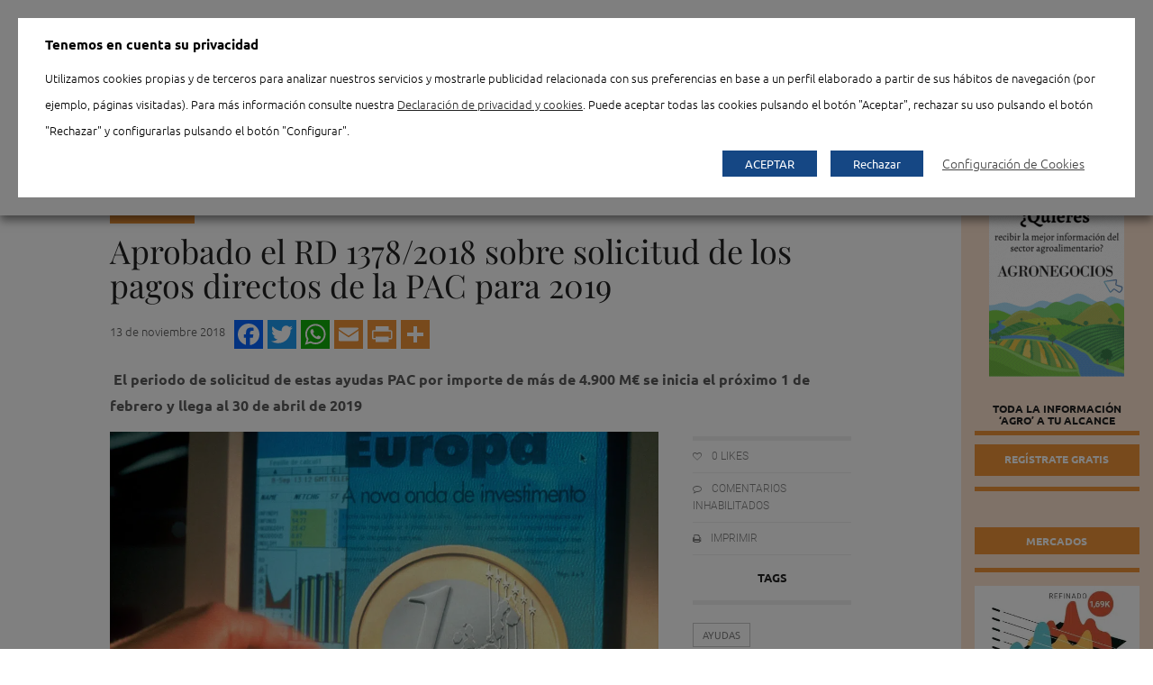

--- FILE ---
content_type: text/css; charset=utf-8
request_url: https://www.agronegocios.es/wp-content/cache/min/1/wp-content/plugins/pie-register/css/front.css?ver=1753781084
body_size: 8376
content:
body .pieregWrapper *,body .pieregWrapper li,body .pieregWrapper ul,body .pieregWrapper img,body .pieregWrapper div,body .pieregWrapper a,body .pieregWrapper p,body .pieregWrapper input,body .pieregWrapper label,body .pieregWrapper span,body .pieregWrapper h2,body .pieregWrapper h1,body .piereg_container *,body .piereg_container li,body .piereg_container ul,body .piereg_container img,body .piereg_container div,body .piereg_container a,body .piereg_container p,body .piereg_container input,body .piereg_container label,body .piereg_container span,body .piereg_container h2,body .piereg_container h1,{padding-left:0;padding-right:0;padding-top:0;padding-bottom:0;visibility:visible;width:auto;height:auto;margin-left:0;margin-right:0;margin-top:0;margin-bottom:0;text-decoration:none;text-shadow:none;font-style:normal;font-weight:400;list-style:none;box-sizing:border-box;opacity:1;border:none;background:none;box-shadow:none;float:none;max-height:none;min-height:none;max-width:none;min-width:none}body.pieregister_preview_page::before{background-color:none;box-shadow:none;content:"";display:inline;height:auto;left:0;min-height:auto;position:static;top:0;width:auto;z-index:0}#piereg_login{display:inline-block}#piereg_login form#piereg_resetpassform{margin:auto;width:300px}#piereg_login form#piereg_resetpassform p{float:left;margin:16px 0 0;width:100%}#piereg_login form#piereg_resetpassform p label{float:left;margin:10px 0 4px 0;width:100%}#piereg_login form#piereg_loginform .input,#login form#piereg_lostpasswordform .input{border-radius:3px;border:1px solid #d5d5d5;height:32px;padding:0 5px 0 5px;margin-top:0;margin-bottom:0;width:78%;float:left;color:#848484}.widget #piereg_login form#piereg_loginform .input,.widget #login form#piereg_lostpasswordform .input{border-radius:3px;border:1px solid #d5d5d5;padding:0 5px 0 5px;margin-top:0;margin-bottom:0;width:100%;display:block;float:none;color:#848484}#piereg_login form#piereg_lostpasswordform .piereg_recaptcha_widget_div{padding-top:10px;float:left;width:100%}form.piereg_loginform .piereg_recaptcha_widget_div{padding-bottom:10px;padding-top:10px}.widget #piereg_login form#piereg_loginform{margin:auto;width:100%}#piereg_login form#piereg_loginform p{float:left;margin:16px 0 0;width:100%}#piereg_login form#piereg_loginform p label{float:left;margin:10px 0 3px 0;min-width:100px}.pieregWrapper #pie_register .piereg_payment_selection{background:#F4F4F4;border:1px solid rgb(214,214,214);clear:both;display:inline-block;padding:5px 10px;width:100%}body .pieregWrapper #pie_register .fields .fieldset .piereg_payment_selection input[type="radio"]{margin-top:18px}body .pieregWrapper #pie_register .fields .fieldset .piereg_payment_selection label img{max-width:240px;cursor:pointer}.widget #piereg_login form#piereg_lostpasswordform{margin:auto;width:auto}.widget .pieregForgotPassword .forgot_pass_links{text-align:center}#piereg_login form#piereg_lostpasswordform p{float:left;margin:16px 0 0;width:100%}#piereg_login form#piereg_lostpasswordform p label{float:left;margin:10px 0 10px;min-width:100px;width:100%}.widget .pieregForgotPassword label{float:none;width:100%}.piereg_edit_profile_link{float:right;margin-top:-47px;background:url(../../../../../../../plugins/pie-register/images/edit_profile.png) no-repeat right 2px;text-decoration:none;width:15px;height:18px}.piereg_main_wrapper{width:960px;margin:auto;padding:15px 20px;background:#fff;overflow:hidden}.piereg_form_wrapper{width:700px}#piereg_pie_form_heading{font-size:1.285714286rem;line-height:1.6;font-family:"Open Sans",Helvetica,Arial,sans-serif;color:#444}#piereg_pie_form_desc{font-family:"Open Sans",Helvetica,Arial,sans-serif;color:#444;font-size:14px}.pieregWrapper ul{padding:0;list-style:none;width:100%;margin:10px 0}.pieregWrapper .fields .fieldset{padding:8px 10px;overflow:hidden}.pieregWrapper .fields .fieldset .fieldset_child{padding:10px 0}.widget #pie_register .fields .fieldset{float:none;margin-left:0;padding:0;width:97%}.pieregWrapper #pie_register .fields .legend_txt{text-align:center;clear:both}.pieregWrapper #pie_register .fields .fieldset .input_fields.piereg_recaptcha_reg_div{border:none;padding:0}.widget #pie_register .fields .legend_txt{bottom:0;float:none;left:0;position:relative}.pieregWrapper #pie_register .fields .fieldset.error{border:#c84040 1px solid;border-left:#c84040 4px solid}.pieregWrapper #pie_register .fields .legend.error{color:#c84040;padding:5px;text-align:center;padding-top:0;padding-bottom:0;line-height:normal;position:static;display:inline-block;margin:auto;width:auto}.pieregWrapper #pie_register #piereg_pie_form_desc{margin-top:9px}.pieregWrapper #pie_register .fields2{width:91.9%;padding:2% 4% 8px 4%;border:1px solid #fff;float:left;margin-bottom:2px;font-family:arial;color:#66696b;font-size:14px;position:relative;margin-top:9px}.pieregWrapper #pie_register .fields2 .label_position{float:left;line-height:43px;margin-right:10px}.pieregWrapper #pie_register .fields2 .fields_position{float:right;width:81%}.pieregWrapper #pie_register .fields2 label{font-family:'HelveticaRegular';font-size:18px;color:#2d2f30;float:left;width:100%;text-transform:capitalize}.pieregWrapper #pie_register .fields2 .input_fields{width:262px;border-radius:3px;border:1px solid #d5d5d5;height:32px;padding:0 5px 0 5px;margin-top:7px;margin-bottom:10px}.pieregWrapper #pie_register .fields .pie_list{float:left;width:64%;position:relative;margin-left:29%}.pieregWrapper #pie_register .fields .pie_list:nth-child(2){margin-left:0}.widget #pie_register .fields .pie_list{float:right;width:87%;position:relative}.widget .pie_list .input_fields{float:left!important;width:48%!important}.pieregWrapper #pie_register .fields .pie_list img{position:absolute;left:-20px;top:0%;cursor:pointer}.pieregWrapper #pie_register .fields .pie_list input.input_fields{margin-bottom:10px;float:left;margin-right:.8%}.pieregWrapper #pie_register .fields{width:100%;padding:0% 0% 0 0%;font-family:arial;color:#262626;font-size:14px;position:relative;margin-top:9px;margin-bottom:8px;clear:both;overflow:hidden;list-style:none}.pieregWrapper #pie_register .fields #piereg_pie_form_heading{font-size:24px;font-weight:700;color:#262626}.pieregWrapper #pie_register .fields .submit_field{width:22%;height:33px;float:right;padding:16px 12px 8px 12px;margin-right:33px;margin-top:-9px;position:relative}.pieregWrapper #pie_register .fields .submit_field .submit_btn{float:right;background:#464646;color:#fff;border:0;cursor:pointer;width:74px;height:26px}.pieregWrapper #pie_register .fields .label_position{float:left;line-height:43px;margin-right:10px}.pieregWrapper #pie_register .fields .fields_position{float:right;width:81%}.pieregWrapper #pie_register .fields label{font-family:arial;font-size:14px;color:#848484;line-height:normal;width:29%;float:left;word-break:break-word;font-weight:400}.widget #pie_register .fields label{float:none;display:block;margin:0 0 10px;width:auto}.pieregWrapper #pie_register .fields .submit_field .edit_btn{left:-15px;top:13px}.pieregWrapper #pie_register .fields .input_fields{border-radius:3px;border:1px solid #d5d5d5;padding:2px 5px;margin-top:0;margin-bottom:0;width:60%;display:inline-block;color:#848484;box-sizing:border-box}.widget #pie_register .fields .input_fields{float:none;display:block;margin:5px 0;width:100%}.pieregWrapper #pie_register .fields .radio_wrap{float:none;width:62%;margin-top:0;display:inline-block}.widget #pie_register .fields .radio_wrap{float:none;width:100%;margin-top:0;display:inline-flex}.pieregWrapper #pie_register .fields .radio_wrap label{font-size:15px;float:left;width:auto;margin-right:20px}.pieregWrapper #pie_register .fields .radio_wrap .radio_fields{width:12px;float:left;margin-right:5px;vertical-align:middle;margin-top:3px}.pieregWrapper #pie_register .fields .radio_fields{float:left}.pieregWrapper #pie_register .fields input[type="checkbox"].input_fields,.pieregWrapper #pie_register .fields input[type="radio"].input_fields{width:auto}.pieregWrapper #pie_register .fields select{width:60%;border-radius:3px;border:1px solid #d5d5d5;` margin-top:0;margin-bottom:0;color:#848484;height:auto}.pieregWrapper #pie_register .fields textarea{border-radius:3px;border:1px solid #d5d5d5;padding:5px 5px 5px 5px;margin-top:0;margin-bottom:10px;resize:none;font-family:arial;color:#848484;width:60%;display:inline-block;float:none}.widget #pie_register .fields textarea{width:100%}.pieregWrapper #pie_register .fields .date_format_field img{vertical-align:middle;width:24px}.pieregWrapper #pie_register .fields .hasDatepicker{width:87%!important;margin-right:3px}.pieregWrapper #pie_register .fields .inner_fields{float:left;margin-right:0;width:50%}.pieregWrapper #pie_register .fields .inner_fields label{width:auto;float:left;display:block;width:20%}.pieregWrapper #pie_register .fields .piereg_time{display:inline-block;width:60%}.widget #pie_register .fields .piereg_time{width:100%}.pieregWrapper #pie_register .fields .piereg_time .input_fields{width:98%}.pieregWrapper #pie_register .fields .piereg_time .colon{float:left;line-height:21px;margin-right:2%;margin-left:1%}.pieregWrapper #pie_register .fields .piereg_time .time_fields{float:left;width:28%;margin-right:2.745%}.pieregWrapper #pie_register .fields .piereg_time.date_format_field .time_fields:last-child{margin-right:0;margin-left:0!important}.pieregWrapper #pie_register .fields .piereg_time .time_fields{float:left;width:31.5%}.pieregWrapper #pie_register .fields .piereg_time .time_fields:last-child{margin-left:2.75%}.pieregWrapper #pie_register .fields .piereg_time .colon{float:left;line-height:21px;margin-right:.66%;margin-left:.71%}.pieregWrapper #pie_register .fields .piereg_time .time_fields .input_fields{width:89%;margin-bottom:3px;float:left;margin-right:2%}.pieregWrapper #pie_register .fields .piereg_time .time_fields label{font-size:14px;width:auto;float:none;display:block}.pieregWrapper #pie_register .fields .piereg_time .time_fields:first-child select{margin-left:0}.pieregWrapper #pie_register .fields .piereg_time .time_fields select{width:100%;height:auto;margin-left:6%;margin-top:0}.widget #pie_register .fields select{margin-top:5px!important}.pieregWrapper #pie_register .fields .address_main{display:inline-block;width:71%;float:right}.widget #pie_register .fields .address_main{display:block;width:100%;float:none}.pieregWrapper #pie_register .fields .address{float:left;width:87%;margin-right:0;margin-bottom:6px}.widget #pie_register .fields .address{width:100%;float:none}.pieregWrapper #pie_register .fields .address label{font-size:14px;width:83%}.pieregWrapper #pie_register .fields .address .input_fields{width:98%}.pieregWrapper #pie_register .fields .address2{float:left;width:50%}.pieregWrapper #pie_register .fields .address2 .input_fields{width:95%}.pieregWrapper #pie_register .fields .address2 select{width:96%;margin-top:0;padding:0}.pieregWrapper #pie_register .fields input[type="submit"],.pieregWrapper #pie_register .fields input[type="reset"]{float:right}.pieregWrapper #pie_register .fields .piereg_cancel_profile_edit_btn{float:left;margin-left:10px}#piereg_recaptcha_area{float:left}.piereg_login_error{margin:0 0 0 0;padding:12px;border-width:1px;border-style:solid;color:#ffffff!important;background:url(../../../../../../../plugins/pie-register/images/err_msg.png) no-repeat 20px 18px rgb(217,83,79);border-color:rgb(212,63,58);padding-left:40px;margin:0 0 10px}.piereg_message{margin:0 0 0 0;padding:12px 10px 12px 50px;border-width:1px;border-style:solid;background:url(../../../../../../../plugins/pie-register/images/success_msg.png) no-repeat 20px 11px rgb(92,184,92);border-color:rgb(76,174,76);padding-left:44px;color:#fff;margin:0 0 10px}.piereg_warning{margin:0 0 0 0;padding:12px 10px 12px 50px;border-width:1px;border-style:solid;background:url(../../../../../../../plugins/pie-register/images/warning_msg.png) no-repeat 20px 14px rgb(240,173,78);border-color:rgb(238,162,54);padding-left:44px;color:#fff;margin:0 0 10px}@font-face{font-display:swap;font-family:'HelveticaRegular';src:url(../../../../../../../plugins/pie-register/fonts/helvetica-webfont.eot);src:url('../../../../../../../plugins/pie-register/fonts/helvetica-webfont.eot?#iefix') format('embedded-opentype'),url(../../../../../../../plugins/pie-register/fonts/helvetica-webfont.woff) format('woff'),url(../../../../../../../plugins/pie-register/fonts/helvetica-webfont.ttf) format('truetype'),url('../../../../../../../plugins/pie-register/fonts/helvetica-webfont.svg#HelveticaRegular') format('svg');font-weight:400;font-style:normal}@font-face{font-display:swap;font-family:'MyriadProRegular';src:url(../../../../../../../plugins/pie-register/fonts/myriadp2-webfont.eot);src:url('../../../../../../../plugins/pie-register/fonts/myriadp2-webfont.eot?#iefix') format('embedded-opentype'),url(../../../../../../../plugins/pie-register/fonts/myriadp2-webfont.woff) format('woff'),url(../../../../../../../plugins/pie-register/fonts/myriadp2-webfont.ttf) format('truetype'),url('../../../../../../../plugins/pie-register/fonts/myriadp2-webfont.svg#MyriadProRegular') format('svg');font-weight:400;font-style:normal}.piereg_progressbar.ui-progressbar{height:2em;text-align:left;overflow:hidden;transition:all 500ms;-moz-transition:all 500ms;-o-transition:all 500ms;-webkit-transition:all 500ms}.piereg_progressbar.ui-progressbar .ui-progressbar-value{margin:-1px;height:100%}.piereg_progressbar.ui-progressbar .ui-progressbar-overlay{background:url(../../../../../../../plugins/pie-register/css/images/animated-overlay.gif);height:100%;filter:alpha(opacity=25);opacity:.25}.piereg_progressbar.ui-progressbar-indeterminate .ui-progressbar-value{background-image:none}.pieregWrapper .ui-widget-header{border:1px solid #aaa;background:#ccc url(../../../../../../../plugins/pie-register/css/images/ui-bg_highlight-soft_75_cccccc_1x100.png) 50% 50% repeat-x;color:#222;font-weight:700}.pieregWrapper .ui-widget-header a{color:#222}.pieregWrapper .ui-corner-all,.pieregWrapper .ui-corner-top,.pieregWrapper .ui-corner-right,.pieregWrapper .ui-corner-tr{border-top-right-radius:4px}.pieregWrapper .ui-widget-content{border:1px solid #aaa;background:#fff url(../../../../../../../plugins/pie-register/css/images/ui-bg_flat_75_ffffff_40x100.png) 50% 50% repeat-x;color:#222}.pieregWrapper #pie_register .label_top label{width:100%;line-height:24px}.pieregWrapper #pie_register .label_top span{color:#848484}.pieregWrapper #pie_register .label_top .input_fields{width:96%}.pieregWrapper #pie_register .label_top .time{width:97.3%}.pieregWrapper #pie_register .label_top textarea{width:96%}.pieregWrapper #pie_register .label_top .address_main{float:left;width:100%}.pieregWrapper #pie_register .label_top .address{float:left;width:98%}.pieregWrapper #pie_register .label_top .address2{width:50%}.pieregWrapper #pie_register .label_top .address2 .input_fields{width:88%}.pieregWrapper #pie_register .label_top .address2 select{margin-bottom:0;width:93%}.pieregWrapper #pie_register .label_top .pie_list{float:left;width:97.2%}.pieregWrapper #pie_register .label_top .pie_list img{position:absolute;top:-21px;left:30px}.pieregWrapper #pie_register .label_top select{width:97.9%}.pieregWrapper #pie_register .label_top .radio_wrap label{margin-right:0}.pieregWrapper #pie_register li.fields .wdth-lft{width:63%!important;float:left}.pieregWrapper #pie_register li.fields .mrgn-lft{margin-left:29%}.pieregWrapper #pie_register li.fields .sectionBreak{width:62%!important;float:none;border:1px solid #aaa;margin-top:20px;display:inline-block}.pieregWrapper #pie_register li.fields .desc{font-size:10px;float:right;width:71%;line-height:normal;margin:4px 0 0}.pieregWrapper #pie_register li.label_top .desc{float:left;width:100%}.pie_profile#pie_register .fields{width:79%;margin:0;border:none;border-bottom:1px solid #e4e4e4;border-right:1px solid #e4e4e4;float:none;vertical-align:middle;padding:2% 0%}.pieregWrapper #pie_register .piereg_custom_list{margin-bottom:0}.pie_profile#pie_register .fields2{margin:0;border:none;border-bottom:1px solid #e4e4e4;border-right:1px solid #e4e4e4;border-left:1px solid #e4e4e4;background:#f9f9f9;width:30%;float:none;vertical-align:middle;padding:2% 0%}.pie_profile#pie_register tr:first-child .fields2{border-top:1px solid #e4e4e4}.pie_profile#pie_register tr:first-child .fields{border-top:1px solid #e4e4e4}.pie_profile#pie_register .fields2 label{color:#616161;font-size:13px;font-weight:700;padding:0% 10%;width:80%;text-transform:inherit;line-height:21px;height:auto;float:left}.pie_profile#pie_register .fields span{padding:0% 2%;line-height:inherit;float:left;font-size:12px;color:#848484;width:80%;background:#fff;line-height:21px}.pie_profile#pie_register .fields span ol{margin:0;list-style:none}.pie_profile#pie_register .fields span ol li{float:left;color:#797979;background:#e4f0fa;margin:0 3px;padding:2px 9px}.pie_profile#pie_register .fields span ol li:first-child{margin-left:0}.preview_page{background:#ccc}#password_meter{overflow:hidden}.pieregWrapper #pie_register .label_top #password_meter{width:100%}#passwordDescription{float:left;margin-top:10px;width:100%;font-family:arial;font-size:14px;color:#848484}.piereg_strength0,.strength0{width:60%;background:#ccc}.strength1{width:14%;background:red}.strength2{width:28%;background:#ff5f5f}.strength3{width:42%;background:#56e500}.strength4{width:50%;background:#4dcd00}.strength5{background:#399800;width:60%}.widget .piereg_strength0,.widget .strength0{width:100%;background:#ccc}.widget .strength1{width:20%;background:red}.widget .strength2{width:40%;background:#ff5f5f}.widget .strength3{width:60%;background:#56e500}.widget .strength4{width:80%;background:#4dcd00}.widget .strength5{background:#399800;width:100%}.pieregWrapper .ui-helper-hidden{display:none}.pieregWrapper .ui-helper-hidden-accessible{position:absolute;left:-99999999px}.pieregWrapper .ui-helper-reset{margin:0;padding:0;border:0;outline:0;line-height:1.3;text-decoration:none;font-size:100%;list-style:none}.pieregWrapper .ui-helper-clearfix:after{content:".";display:block;height:0;clear:both;visibility:hidden}.pieregWrapper .ui-helper-clearfix{display:inline-block}.pieregWrapper .ui-helper-clearfix{display:block}.pieregWrapper .ui-helper-zfix{width:100%;height:100%;top:0;left:0;position:absolute;opacity:0;filter:Alpha(Opacity=0)}.pieregWrapper .ui-state-disabled{cursor:default!important}.pieregWrapper .ui-icon{display:block;text-indent:-99999px;overflow:hidden;background-repeat:no-repeat}.pieregWrapper .ui-widget-overlay{position:absolute;top:0;left:0;width:100%;height:100%}.pieregWrapper .ui-widget{font-family:Verdana,Arial,sans-serif;font-size:1.1em}.pieregWrapper .ui-widget .ui-widget{font-size:1em}.pieregWrapper .ui-widget input,.pieregWrapper .ui-widget select,.pieregWrapper .ui-widget textarea,.pieregWrapper .ui-widget button{font-family:Verdana,Arial,sans-serif;font-size:1em}.pieregWrapper .ui-widget-content{border:1px solid #aaa;background:#fff url(../../../../../../../plugins/pie-register/css/images/ui-bg_flat_75_ffffff_40x100.png) 50% 50% repeat-x;color:#222}.pieregWrapper .ui-widget-content a{color:#222}.pieregWrapper .ui-widget-header{border:1px solid #aaa;background:#ccc url(../../../../../../../plugins/pie-register/css/images/ui-bg_highlight-soft_75_cccccc_1x100.png) 50% 50% repeat-x;color:#222;font-weight:700}.pieregWrapper .ui-widget-header a{color:#222}.pieregWrapper .ui-state-default,.pieregWrapper .ui-widget-content .ui-state-default,.pieregWrapper .ui-widget-header .ui-state-default{border:1px solid #d3d3d3;background:#e6e6e6 url(../../../../../../../plugins/pie-register/css/images/ui-bg_glass_75_e6e6e6_1x400.png) 50% 50% repeat-x;font-weight:400;color:#555}.pieregWrapper .ui-state-default a,.pieregWrapper .ui-state-default a:link,.pieregWrapper .ui-state-default a:visited{color:#555;text-decoration:none}.pieregWrapper .ui-state-hover,.pieregWrapper .ui-widget-content .ui-state-hover,.pieregWrapper .ui-widget-header .ui-state-hover,.pieregWrapper .ui-state-focus,.pieregWrapper .ui-widget-content .ui-state-focus,.pieregWrapper .ui-widget-header .ui-state-focus{border:1px solid #999;background:#dadada url(../../../../../../../plugins/pie-register/css/images/ui-bg_glass_75_dadada_1x400.png) 50% 50% repeat-x;font-weight:400;color:#212121}.pieregWrapper .ui-state-hover a,.pieregWrapper .ui-state-hover a:hover{color:#212121;text-decoration:none}.pieregWrapper .ui-state-active,.pieregWrapper .ui-widget-content .ui-state-active,.pieregWrapper .ui-widget-header .ui-state-active{border:1px solid #aaa;background:#fff url(../../../../../../../plugins/pie-register/css/images/ui-bg_glass_65_ffffff_1x400.png) 50% 50% repeat-x;font-weight:400;color:#212121}.pieregWrapper .ui-state-active a,.pieregWrapper .ui-state-active a:link,.pieregWrapper .ui-state-active a:visited{color:#212121;text-decoration:none}.pieregWrapper .ui-widget :active{outline:none}.pieregWrapper .ui-state-highlight,.pieregWrapper .ui-widget-content .ui-state-highlight,.pieregWrapper .ui-widget-header .ui-state-highlight{border:1px solid #fcefa1;background:#fbf9ee url(../../../../../../../plugins/pie-register/css/images/ui-bg_glass_55_fbf9ee_1x400.png) 50% 50% repeat-x;color:#363636}.pieregWrapper .ui-state-highlight a,.pieregWrapper .ui-widget-content .ui-state-highlight a,.pieregWrapper .ui-widget-header .ui-state-highlight a{color:#363636}.pieregWrapper .ui-state-error,.pieregWrapper .ui-widget-content .ui-state-error,.pieregWrapper .ui-widget-header .ui-state-error{border:1px solid #cd0a0a;background:#fef1ec url(../../../../../../../plugins/pie-register/css/images/ui-bg_glass_95_fef1ec_1x400.png) 50% 50% repeat-x;color:#cd0a0a}.pieregWrapper .ui-state-error a,.pieregWrapper .ui-widget-content .ui-state-error a,.pieregWrapper .ui-widget-header .ui-state-error a{color:#cd0a0a}.pieregWrapper .ui-state-error-text,.pieregWrapper .ui-widget-content .ui-state-error-text,.pieregWrapper .ui-widget-header .ui-state-error-text{color:#cd0a0a}.pieregWrapper .ui-priority-primary,.pieregWrapper .ui-widget-content .ui-priority-primary,.pieregWrapper .ui-widget-header .ui-priority-primary{font-weight:700}.pieregWrapper .ui-priority-secondary,.pieregWrapper .ui-widget-content .ui-priority-secondary,.pieregWrapper .ui-widget-header .ui-priority-secondary{opacity:.7;filter:Alpha(Opacity=70);font-weight:400}.pieregWrapper .ui-state-disabled,.pieregWrapper .ui-widget-content .ui-state-disabled,.pieregWrapper .ui-widget-header .ui-state-disabled{opacity:.35;filter:Alpha(Opacity=35);background-image:none}.pieregWrapper .ui-icon{width:16px;height:16px;background-image:url(../../../../../../../plugins/pie-register/css/images/ui-icons_222222_256x240.png)}.pieregWrapper .ui-widget-content .ui-icon{background-image:url(../../../../../../../plugins/pie-register/css/images/ui-icons_222222_256x240.png)}.pieregWrapper .ui-widget-header .ui-icon{background-image:url(../../../../../../../plugins/pie-register/css/images/ui-icons_222222_256x240.png)}.pieregWrapper .ui-state-default .ui-icon{background-image:url(../../../../../../../plugins/pie-register/css/images/ui-icons_888888_256x240.png)}.pieregWrapper .ui-state-hover .ui-icon,.pieregWrapper .ui-state-focus .ui-icon{background-image:url(../../../../../../../plugins/pie-register/css/images/ui-icons_454545_256x240.png)}.pieregWrapper .ui-state-active .ui-icon{background-image:url(../../../../../../../plugins/pie-register/css/images/ui-icons_454545_256x240.png)}.pieregWrapper .ui-state-highlight .ui-icon{background-image:url(../../../../../../../plugins/pie-register/css/images/ui-icons_2e83ff_256x240.png)}.pieregWrapper .ui-state-error .ui-icon,.pieregWrapper .ui-state-error-text .ui-icon{background-image:url(../../../../../../../plugins/pie-register/css/images/ui-icons_cd0a0a_256x240.png)}.pieregWrapper .ui-icon-carat-1-n{background-position:0 0}.pieregWrapper .ui-icon-carat-1-ne{background-position:-16px 0}.pieregWrapper .ui-icon-carat-1-e{background-position:-32px 0}.pieregWrapper .ui-icon-carat-1-se{background-position:-48px 0}.pieregWrapper .ui-icon-carat-1-s{background-position:-64px 0}.pieregWrapper .ui-icon-carat-1-sw{background-position:-80px 0}.pieregWrapper .ui-icon-carat-1-w{background-position:-96px 0}.pieregWrapper .ui-icon-carat-1-nw{background-position:-112px 0}.pieregWrapper .ui-icon-carat-2-n-s{background-position:-128px 0}.pieregWrapper .ui-icon-carat-2-e-w{background-position:-144px 0}.pieregWrapper .ui-icon-triangle-1-n{background-position:0 -16px}.pieregWrapper .ui-icon-triangle-1-ne{background-position:-16px -16px}.pieregWrapper .ui-icon-triangle-1-e{background-position:-32px -16px}.pieregWrapper .ui-icon-triangle-1-se{background-position:-48px -16px}.pieregWrapper .ui-icon-triangle-1-s{background-position:-64px -16px}.pieregWrapper .ui-icon-triangle-1-sw{background-position:-80px -16px}.pieregWrapper .ui-icon-triangle-1-w{background-position:-96px -16px}.pieregWrapper .ui-icon-triangle-1-nw{background-position:-112px -16px}.pieregWrapper .ui-icon-triangle-2-n-s{background-position:-128px -16px}.pieregWrapper .ui-icon-triangle-2-e-w{background-position:-144px -16px}.pieregWrapper .ui-icon-arrow-1-n{background-position:0 -32px}.pieregWrapper .ui-icon-arrow-1-ne{background-position:-16px -32px}.pieregWrapper .ui-icon-arrow-1-e{background-position:-32px -32px}.pieregWrapper .ui-icon-arrow-1-se{background-position:-48px -32px}.pieregWrapper .ui-icon-arrow-1-s{background-position:-64px -32px}.pieregWrapper .ui-icon-arrow-1-sw{background-position:-80px -32px}.pieregWrapper .ui-icon-arrow-1-w{background-position:-96px -32px}.pieregWrapper .ui-icon-arrow-1-nw{background-position:-112px -32px}.pieregWrapper .ui-icon-arrow-2-n-s{background-position:-128px -32px}.pieregWrapper .ui-icon-arrow-2-ne-sw{background-position:-144px -32px}.pieregWrapper .ui-icon-arrow-2-e-w{background-position:-160px -32px}.pieregWrapper .ui-icon-arrow-2-se-nw{background-position:-176px -32px}.pieregWrapper .ui-icon-arrowstop-1-n{background-position:-192px -32px}.pieregWrapper .ui-icon-arrowstop-1-e{background-position:-208px -32px}.pieregWrapper .ui-icon-arrowstop-1-s{background-position:-224px -32px}.pieregWrapper .ui-icon-arrowstop-1-w{background-position:-240px -32px}.pieregWrapper .ui-icon-arrowthick-1-n{background-position:0 -48px}.pieregWrapper .ui-icon-arrowthick-1-ne{background-position:-16px -48px}.pieregWrapper .ui-icon-arrowthick-1-e{background-position:-32px -48px}.pieregWrapper .ui-icon-arrowthick-1-se{background-position:-48px -48px}.pieregWrapper .ui-icon-arrowthick-1-s{background-position:-64px -48px}.pieregWrapper .ui-icon-arrowthick-1-sw{background-position:-80px -48px}.pieregWrapper .ui-icon-arrowthick-1-w{background-position:-96px -48px}.pieregWrapper .ui-icon-arrowthick-1-nw{background-position:-112px -48px}.pieregWrapper .ui-icon-arrowthick-2-n-s{background-position:-128px -48px}.pieregWrapper .ui-icon-arrowthick-2-ne-sw{background-position:-144px -48px}.pieregWrapper .ui-icon-arrowthick-2-e-w{background-position:-160px -48px}.pieregWrapper .ui-icon-arrowthick-2-se-nw{background-position:-176px -48px}.pieregWrapper .ui-icon-arrowthickstop-1-n{background-position:-192px -48px}.pieregWrapper .ui-icon-arrowthickstop-1-e{background-position:-208px -48px}.pieregWrapper .ui-icon-arrowthickstop-1-s{background-position:-224px -48px}.pieregWrapper .ui-icon-arrowthickstop-1-w{background-position:-240px -48px}.pieregWrapper .ui-icon-arrowreturnthick-1-w{background-position:0 -64px}.pieregWrapper .ui-icon-arrowreturnthick-1-n{background-position:-16px -64px}.pieregWrapper .ui-icon-arrowreturnthick-1-e{background-position:-32px -64px}.pieregWrapper .ui-icon-arrowreturnthick-1-s{background-position:-48px -64px}.pieregWrapper .ui-icon-arrowreturn-1-w{background-position:-64px -64px}.pieregWrapper .ui-icon-arrowreturn-1-n{background-position:-80px -64px}.pieregWrapper .ui-icon-arrowreturn-1-e{background-position:-96px -64px}.pieregWrapper .ui-icon-arrowreturn-1-s{background-position:-112px -64px}.pieregWrapper .ui-icon-arrowrefresh-1-w{background-position:-128px -64px}.pieregWrapper .ui-icon-arrowrefresh-1-n{background-position:-144px -64px}.pieregWrapper .ui-icon-arrowrefresh-1-e{background-position:-160px -64px}.pieregWrapper .ui-icon-arrowrefresh-1-s{background-position:-176px -64px}.pieregWrapper .ui-icon-arrow-4{background-position:0 -80px}.pieregWrapper .ui-icon-arrow-4-diag{background-position:-16px -80px}.pieregWrapper .ui-icon-extlink{background-position:-32px -80px}.pieregWrapper .ui-icon-newwin{background-position:-48px -80px}.pieregWrapper .ui-icon-refresh{background-position:-64px -80px}.pieregWrapper .ui-icon-shuffle{background-position:-80px -80px}.pieregWrapper .ui-icon-transfer-e-w{background-position:-96px -80px}.pieregWrapper .ui-icon-transferthick-e-w{background-position:-112px -80px}.pieregWrapper .ui-icon-folder-collapsed{background-position:0 -96px}.pieregWrapper .ui-icon-folder-open{background-position:-16px -96px}.pieregWrapper .ui-icon-document{background-position:-32px -96px}.pieregWrapper .ui-icon-document-b{background-position:-48px -96px}.pieregWrapper .ui-icon-note{background-position:-64px -96px}.pieregWrapper .ui-icon-mail-closed{background-position:-80px -96px}.pieregWrapper .ui-icon-mail-open{background-position:-96px -96px}.pieregWrapper .ui-icon-suitcase{background-position:-112px -96px}.pieregWrapper .ui-icon-comment{background-position:-128px -96px}.pieregWrapper .ui-icon-person{background-position:-144px -96px}.pieregWrapper .ui-icon-print{background-position:-160px -96px}.pieregWrapper .ui-icon-trash{background-position:-176px -96px}.pieregWrapper .ui-icon-locked{background-position:-192px -96px}.pieregWrapper .ui-icon-unlocked{background-position:-208px -96px}.pieregWrapper .ui-icon-bookmark{background-position:-224px -96px}.pieregWrapper .ui-icon-tag{background-position:-240px -96px}.pieregWrapper .ui-icon-home{background-position:0 -112px}.pieregWrapper .ui-icon-flag{background-position:-16px -112px}.pieregWrapper .ui-icon-calendar{background-position:-32px -112px}.pieregWrapper .ui-icon-cart{background-position:-48px -112px}.pieregWrapper .ui-icon-pencil{background-position:-64px -112px}.pieregWrapper .ui-icon-clock{background-position:-80px -112px}.pieregWrapper .ui-icon-disk{background-position:-96px -112px}.pieregWrapper .ui-icon-calculator{background-position:-112px -112px}.pieregWrapper .ui-icon-zoomin{background-position:-128px -112px}.pieregWrapper .ui-icon-zoomout{background-position:-144px -112px}.pieregWrapper .ui-icon-search{background-position:-160px -112px}.pieregWrapper .ui-icon-wrench{background-position:-176px -112px}.pieregWrapper .ui-icon-gear{background-position:-192px -112px}.pieregWrapper .ui-icon-heart{background-position:-208px -112px}.pieregWrapper .ui-icon-star{background-position:-224px -112px}.pieregWrapper .ui-icon-link{background-position:-240px -112px}.pieregWrapper .ui-icon-cancel{background-position:0 -128px}.pieregWrapper .ui-icon-plus{background-position:-16px -128px}.pieregWrapper .ui-icon-plusthick{background-position:-32px -128px}.pieregWrapper .ui-icon-minus{background-position:-48px -128px}.pieregWrapper .ui-icon-minusthick{background-position:-64px -128px}.pieregWrapper .ui-icon-close{background-position:-80px -128px}.pieregWrapper .ui-icon-closethick{background-position:-96px -128px}.pieregWrapper .ui-icon-key{background-position:-112px -128px}.pieregWrapper .ui-icon-lightbulb{background-position:-128px -128px}.pieregWrapper .ui-icon-scissors{background-position:-144px -128px}.pieregWrapper .ui-icon-clipboard{background-position:-160px -128px}.pieregWrapper .ui-icon-copy{background-position:-176px -128px}.pieregWrapper .ui-icon-contact{background-position:-192px -128px}.pieregWrapper .ui-icon-image{background-position:-208px -128px}.pieregWrapper .ui-icon-video{background-position:-224px -128px}.pieregWrapper .ui-icon-script{background-position:-240px -128px}.pieregWrapper .ui-icon-alert{background-position:0 -144px}.pieregWrapper .ui-icon-info{background-position:-16px -144px}.pieregWrapper .ui-icon-notice{background-position:-32px -144px}.pieregWrapper .ui-icon-help{background-position:-48px -144px}.pieregWrapper .ui-icon-check{background-position:-64px -144px}.pieregWrapper .ui-icon-bullet{background-position:-80px -144px}.pieregWrapper .ui-icon-radio-off{background-position:-96px -144px}.pieregWrapper .ui-icon-radio-on{background-position:-112px -144px}.pieregWrapper .ui-icon-pin-w{background-position:-128px -144px}.pieregWrapper .ui-icon-pin-s{background-position:-144px -144px}.pieregWrapper .ui-icon-play{background-position:0 -160px}.pieregWrapper .ui-icon-pause{background-position:-16px -160px}.pieregWrapper .ui-icon-seek-next{background-position:-32px -160px}.pieregWrapper .ui-icon-seek-prev{background-position:-48px -160px}.pieregWrapper .ui-icon-seek-end{background-position:-64px -160px}.pieregWrapper .ui-icon-seek-start{background-position:-80px -160px}.pieregWrapper .ui-icon-seek-first{background-position:-80px -160px}.pieregWrapper .ui-icon-stop{background-position:-96px -160px}.pieregWrapper .ui-icon-eject{background-position:-112px -160px}.pieregWrapper .ui-icon-volume-off{background-position:-128px -160px}.pieregWrapper .ui-icon-volume-on{background-position:-144px -160px}.pieregWrapper .ui-icon-power{background-position:0 -176px}.pieregWrapper .ui-icon-signal-diag{background-position:-16px -176px}.pieregWrapper .ui-icon-signal{background-position:-32px -176px}.pieregWrapper .ui-icon-battery-0{background-position:-48px -176px}.pieregWrapper .ui-icon-battery-1{background-position:-64px -176px}.pieregWrapper .ui-icon-battery-2{background-position:-80px -176px}.pieregWrapper .ui-icon-battery-3{background-position:-96px -176px}.pieregWrapper .ui-icon-circle-plus{background-position:0 -192px}.pieregWrapper .ui-icon-circle-minus{background-position:-16px -192px}.pieregWrapper .ui-icon-circle-close{background-position:-32px -192px}.pieregWrapper .ui-icon-circle-triangle-e{background-position:-48px -192px}.pieregWrapper .ui-icon-circle-triangle-s{background-position:-64px -192px}.pieregWrapper .ui-icon-circle-triangle-w{background-position:-80px -192px}.pieregWrapper .ui-icon-circle-triangle-n{background-position:-96px -192px}.pieregWrapper .ui-icon-circle-arrow-e{background-position:-112px -192px}.pieregWrapper .ui-icon-circle-arrow-s{background-position:-128px -192px}.pieregWrapper .ui-icon-circle-arrow-w{background-position:-144px -192px}.pieregWrapper .ui-icon-circle-arrow-n{background-position:-160px -192px}.pieregWrapper .ui-icon-circle-zoomin{background-position:-176px -192px}.pieregWrapper .ui-icon-circle-zoomout{background-position:-192px -192px}.pieregWrapper .ui-icon-circle-check{background-position:-208px -192px}.pieregWrapper .ui-icon-circlesmall-plus{background-position:0 -208px}.pieregWrapper .ui-icon-circlesmall-minus{background-position:-16px -208px}.pieregWrapper .ui-icon-circlesmall-close{background-position:-32px -208px}.pieregWrapper .ui-icon-squaresmall-plus{background-position:-48px -208px}.pieregWrapper .ui-icon-squaresmall-minus{background-position:-64px -208px}.pieregWrapper .ui-icon-squaresmall-close{background-position:-80px -208px}.pieregWrapper .ui-icon-grip-dotted-vertical{background-position:0 -224px}.pieregWrapper .ui-icon-grip-dotted-horizontal{background-position:-16px -224px}.pieregWrapper .ui-icon-grip-solid-vertical{background-position:-32px -224px}.pieregWrapper .ui-icon-grip-solid-horizontal{background-position:-48px -224px}.pieregWrapper .ui-icon-gripsmall-diagonal-se{background-position:-64px -224px}.pieregWrapper .ui-icon-grip-diagonal-se{background-position:-80px -224px}.pieregWrapper .ui-corner-tl{-moz-border-radius-topleft:4px;-webkit-border-top-left-radius:4px;border-top-left-radius:4px}.pieregWrapper .ui-corner-tr{-moz-border-radius-topright:4px;-webkit-border-top-right-radius:4px;border-top-right-radius:4px}.pieregWrapper .ui-corner-bl{-moz-border-radius-bottomleft:4px;-webkit-border-bottom-left-radius:4px;border-bottom-left-radius:4px}.pieregWrapper .ui-corner-br{-moz-border-radius-bottomright:4px;-webkit-border-bottom-right-radius:4px;border-bottom-right-radius:4px}.pieregWrapper .ui-corner-top{-moz-border-radius-topleft:4px;-webkit-border-top-left-radius:4px;border-top-left-radius:4px;-moz-border-radius-topright:4px;-webkit-border-top-right-radius:4px;border-top-right-radius:4px}.pieregWrapper .pieregWrapper .ui-corner-bottom{-moz-border-radius-bottomleft:4px;-webkit-border-bottom-left-radius:4px;border-bottom-left-radius:4px;-moz-border-radius-bottomright:4px;-webkit-border-bottom-right-radius:4px;border-bottom-right-radius:4px}.pieregWrapper .ui-corner-right{-moz-border-radius-topright:4px;-webkit-border-top-right-radius:4px;border-top-right-radius:4px;-moz-border-radius-bottomright:4px;-webkit-border-bottom-right-radius:4px;border-bottom-right-radius:4px}.pieregWrapper .ui-corner-left{-moz-border-radius-topleft:4px;-webkit-border-top-left-radius:4px;border-top-left-radius:4px;-moz-border-radius-bottomleft:4px;-webkit-border-bottom-left-radius:4px;border-bottom-left-radius:4px}.pieregWrapper .ui-corner-all{-moz-border-radius:4px;-webkit-border-radius:4px;border-radius:4px}.pieregWrapper .ui-widget-overlay{background:#aaa url(../../../../../../../plugins/pie-register/css/images/ui-bg_flat_0_aaaaaa_40x100.png) 50% 50% repeat-x;opacity:.30;filter:Alpha(Opacity=30)}.pieregWrapper .ui-widget-shadow{margin:-8px 0 0 -8px;padding:8px;background:#aaa url(../../../../../../../plugins/pie-register/css/images/ui-bg_flat_0_aaaaaa_40x100.png) 50% 50% repeat-x;opacity:.30;filter:Alpha(Opacity=30);-moz-border-radius:8px;-webkit-border-radius:8px;border-radius:8px}.pieregWrapper .ui-resizable{position:relative}.pieregWrapper .ui-resizable-handle{position:absolute;font-size:.1px;z-index:99999;display:block}.pieregWrapper .ui-resizable-disabled .ui-resizable-handle,.pieregWrapper .ui-resizable-autohide .ui-resizable-handle{display:none}.pieregWrapper .ui-resizable-n{cursor:n-resize;height:7px;width:100%;top:-5px;left:0}.pieregWrapper .ui-resizable-s{cursor:s-resize;height:7px;width:100%;bottom:-5px;left:0}.pieregWrapper .ui-resizable-e{cursor:e-resize;width:7px;right:-5px;top:0;height:100%}.pieregWrapper .ui-resizable-w{cursor:w-resize;width:7px;left:-5px;top:0;height:100%}.pieregWrapper .ui-resizable-se{cursor:se-resize;width:12px;height:12px;right:1px;bottom:1px}.pieregWrapper .ui-resizable-sw{cursor:sw-resize;width:9px;height:9px;left:-5px;bottom:-5px}.pieregWrapper .ui-resizable-nw{cursor:nw-resize;width:9px;height:9px;left:-5px;top:-5px}.pieregWrapper .ui-resizable-ne{cursor:ne-resize;width:9px;height:9px;right:-5px;top:-5px}.pieregWrapper .ui-selectable-helper{border:1px dotted #000}.pieregWrapper .ui-accordion .ui-accordion-header{cursor:pointer;position:relative;margin-top:1px;zoom:1}.pieregWrapper .ui-accordion .ui-accordion-li-fix{display:inline}.pieregWrapper .ui-accordion .ui-accordion-header-active{border-bottom:0!important}.pieregWrapper .ui-accordion .ui-accordion-header a{display:block;font-size:1em;padding:.5em .5em .5em .7em}.pieregWrapper .ui-accordion a{zoom:1}.pieregWrapper .ui-accordion-icons .ui-accordion-header a{padding-left:2.2em}.pieregWrapper .ui-accordion .ui-accordion-header .ui-icon{position:absolute;left:.5em;top:50%;margin-top:-8px}.pieregWrapper .ui-accordion .ui-accordion-content{padding:1em 2.2em;border-top:0;margin-top:-2px;position:relative;top:1px;margin-bottom:2px;overflow:auto;display:none;zoom:1}.pieregWrapper .ui-accordion .ui-accordion-content-active{display:block}.pieregWrapper .ui-autocomplete{position:absolute;cursor:default}.pieregWrapper .ui-autocomplete-loading{background:#fff url(../../../../../../../plugins/pie-register/css/images/ui-anim_basic_16x16.gif) right center no-repeat}.pieregWrapper .ui-menu{list-style:none;padding:2px;margin:0;display:block}.pieregWrapper .ui-menu .ui-menu{margin-top:-3px}.pieregWrapper .ui-menu .ui-menu-item{margin:0;padding:0;zoom:1;float:left;clear:left;width:100%}.pieregWrapper .ui-menu .ui-menu-item a{text-decoration:none;display:block;padding:.2em .4em;line-height:1.5;zoom:1}.pieregWrapper .ui-menu .ui-menu-item a.ui-state-hover,.pieregWrapper .ui-menu .ui-menu-item a.ui-state-active{font-weight:400;margin:-1px}.pieregWrapper .ui-button{display:inline-block;position:relative;padding:0;margin-right:.1em;text-decoration:none!important;cursor:pointer;text-align:center;zoom:1;overflow:visible}.pieregWrapper .ui-button-icon-only{width:2.2em}.pieregWrapper button.ui-button-icon-only{width:2.4em}.pieregWrapper .ui-button-icons-only{width:3.4em}.pieregWrapper button.ui-button-icons-only{width:3.7em}.pieregWrapper .ui-button .ui-button-text{display:block;line-height:1.4}.pieregWrapper .ui-button-text-only .ui-button-text{padding:.4em 1em}.pieregWrapper .ui-button-icon-only .ui-button-text,.pieregWrapper .ui-button-icons-only .ui-button-text{padding:.4em;text-indent:-9999999px}.pieregWrapper .ui-button-text-icon .ui-button-text,.pieregWrapper .ui-button-text-icons .ui-button-text{padding:.4em 1em .4em 2.1em}.pieregWrapper .ui-button-text-icons .ui-button-text{padding-left:2.1em;padding-right:2.1em}.pieregWrapper input.ui-button{padding:.4em 1em}.pieregWrapper .ui-button-icon-only .ui-icon,.pieregWrapper .ui-button-text-icon .ui-icon,.pieregWrapper .ui-button-text-icons .ui-icon,.pieregWrapper .ui-button-icons-only .ui-icon{position:absolute;top:50%;margin-top:-8px}.pieregWrapper .ui-button-icon-only .ui-icon{left:50%;margin-left:-8px}.pieregWrapper .ui-button-text-icon .ui-button-icon-primary,.pieregWrapper .ui-button-text-icons .ui-button-icon-primary,.pieregWrapper .ui-button-icons-only .ui-button-icon-primary{left:.5em}.pieregWrapper .ui-button-text-icons .ui-button-icon-secondary,.pieregWrapper .ui-button-icons-only .ui-button-icon-secondary{right:.5em}.pieregWrapper .ui-buttonset{margin-right:7px}.pieregWrapper .ui-buttonset .ui-button{margin-left:0;margin-right:-.3em}.pieregWrapper button.ui-button::-moz-focus-inner{border:0;padding:0}.pieregWrapper .ui-dialog{position:absolute;padding:.2em;width:300px;overflow:hidden}.pieregWrapper .ui-dialog .ui-dialog-titlebar{padding:.5em 1em .3em;position:relative}.pieregWrapper .ui-dialog .ui-dialog-title{float:left;margin:.1em 16px .2em 0}.pieregWrapper .ui-dialog .ui-dialog-titlebar-close{position:absolute;right:.3em;top:50%;width:19px;margin:-10px 0 0 0;padding:1px;height:18px}.pieregWrapper .ui-dialog .ui-dialog-titlebar-close span{display:block;margin:1px}.pieregWrapper .ui-dialog .ui-dialog-titlebar-close:hover,.pieregWrapper .ui-dialog .ui-dialog-titlebar-close:focus{padding:0}.pieregWrapper .ui-dialog .ui-dialog-content{border:0;padding:.5em 1em;background:none;overflow:auto;zoom:1}.pieregWrapper .ui-dialog .ui-dialog-buttonpane{text-align:left;border-width:1px 0 0 0;background-image:none;margin:.5em 0 0 0;padding:.3em 1em .5em .4em}.pieregWrapper .ui-dialog .ui-dialog-buttonpane button{float:right;margin:.5em .4em .5em 0;cursor:pointer;padding:.2em .6em .3em .6em;line-height:1.4em;width:auto;overflow:visible}.pieregWrapper .ui-dialog .ui-resizable-se{width:14px;height:14px;right:3px;bottom:3px}.pieregWrapper .ui-draggable .ui-dialog-titlebar{cursor:move}.pieregWrapper .ui-slider{position:relative;text-align:left}.pieregWrapper .ui-slider .ui-slider-handle{position:absolute;z-index:2;width:1.2em;height:1.2em;cursor:default}.pieregWrapper .ui-slider .ui-slider-range{position:absolute;z-index:1;font-size:.7em;display:block;border:0;background-position:0 0}.pieregWrapper .ui-slider-horizontal{height:.8em}.pieregWrapper .ui-slider-horizontal .ui-slider-handle{top:-.3em;margin-left:-.6em}.pieregWrapper .ui-slider-horizontal .ui-slider-range{top:0;height:100%}.pieregWrapper .ui-slider-horizontal .ui-slider-range-min{left:0}.pieregWrapper .ui-slider-horizontal .ui-slider-range-max{right:0}.pieregWrapper .ui-slider-vertical{width:.8em;height:100px}.pieregWrapper .ui-slider-vertical .ui-slider-handle{left:-.3em;margin-left:0;margin-bottom:-.6em}.pieregWrapper .ui-slider-vertical .ui-slider-range{left:0;width:100%}.pieregWrapper .ui-slider-vertical .ui-slider-range-min{bottom:0}.pieregWrapper .ui-slider-vertical .ui-slider-range-max{top:0}.pieregWrapper .ui-tabs{position:relative;padding:.2em;zoom:1}.pieregWrapper .ui-tabs .ui-tabs-nav{margin:0;padding:.2em .2em 0}.pieregWrapper .ui-tabs .ui-tabs-nav li{list-style:none;float:left;position:relative;top:1px;margin:0 .2em 1px 0;border-bottom:0!important;padding:0;white-space:nowrap}.pieregWrapper .ui-tabs .ui-tabs-nav li a{float:left;padding:.5em 1em;text-decoration:none}.pieregWrapper .ui-tabs .ui-tabs-nav li.ui-tabs-selected{margin-bottom:0;padding-bottom:1px}.pieregWrapper .ui-tabs .ui-tabs-nav li.ui-tabs-selected a,.pieregWrapper .ui-tabs .ui-tabs-nav li.ui-state-disabled a,.pieregWrapper .ui-tabs .ui-tabs-nav li.ui-state-processing a{cursor:text}.pieregWrapper .ui-tabs .ui-tabs-nav li a,.pieregWrapper .ui-tabs.ui-tabs-collapsible .ui-tabs-nav li.ui-tabs-selected a{cursor:pointer}.pieregWrapper .ui-tabs .ui-tabs-panel{display:block;border-width:0;padding:1em 1.4em;background:none}.pieregWrapper .ui-tabs .ui-tabs-hide{display:none!important}.pieregWrapper .ui-datepicker{width:17em;padding:.2em .2em 0}.pieregWrapper .ui-datepicker .ui-datepicker-header{position:relative;padding:.2em 0}.pieregWrapper .ui-datepicker .ui-datepicker-prev,.pieregWrapper .ui-datepicker .ui-datepicker-next{position:absolute;top:2px;width:1.8em;height:1.8em}.pieregWrapper .ui-datepicker .ui-datepicker-prev-hover,.pieregWrapper .ui-datepicker .ui-datepicker-next-hover{top:1px}.pieregWrapper .ui-datepicker .ui-datepicker-prev{left:2px}.pieregWrapper .ui-datepicker .ui-datepicker-next{right:2px}.pieregWrapper .ui-datepicker .ui-datepicker-prev-hover{left:1px}.pieregWrapper .ui-datepicker .ui-datepicker-next-hover{right:1px}.pieregWrapper .ui-datepicker .ui-datepicker-prev span,.pieregWrapper .ui-datepicker .ui-datepicker-next span{display:block;position:absolute;left:50%;margin-left:-8px;top:50%;margin-top:-8px}.pieregWrapper .ui-datepicker .ui-datepicker-title{margin:0 2.3em;line-height:1.8em;text-align:center}.pieregWrapper .ui-datepicker .ui-datepicker-title select{font-size:1em;margin:1px 0}.pieregWrapper .ui-datepicker select.ui-datepicker-month-year{width:100%}.pieregWrapper .ui-datepicker select.ui-datepicker-month,.pieregWrapper .ui-datepicker select.ui-datepicker-year{width:49%}.pieregWrapper .ui-datepicker table{width:100%;font-size:.9em;border-collapse:collapse;margin:0 0 .4em}.pieregWrapper .ui-datepicker th{padding:.7em .3em;text-align:center;font-weight:700;border:0}.pieregWrapper .ui-datepicker td{border:0;padding:1px}.pieregWrapper .ui-datepicker td span,.pieregWrapper .ui-datepicker td a{display:block;padding:.2em;text-align:right;text-decoration:none}.pieregWrapper .ui-datepicker .ui-datepicker-buttonpane{background-image:none;margin:.7em 0 0 0;padding:0 .2em;border-left:0;border-right:0;border-bottom:0}.pieregWrapper .ui-datepicker .ui-datepicker-buttonpane button{float:right;margin:.5em .2em .4em;cursor:pointer;padding:.2em .6em .3em .6em;width:auto;overflow:visible}.pieregWrapper .ui-datepicker .ui-datepicker-buttonpane button.ui-datepicker-current{float:left}.pieregWrapper .ui-datepicker.ui-datepicker-multi{width:auto}.pieregWrapper .ui-datepicker-multi .ui-datepicker-group{float:left}.pieregWrapper .ui-datepicker-multi .ui-datepicker-group table{width:95%;margin:0 auto .4em}.pieregWrapper .ui-datepicker-multi-2 .ui-datepicker-group{width:50%}.pieregWrapper .ui-datepicker-multi-3 .ui-datepicker-group{width:33.3%}.pieregWrapper .ui-datepicker-multi-4 .ui-datepicker-group{width:25%}.pieregWrapper .ui-datepicker-multi .ui-datepicker-group-last .ui-datepicker-header{border-left-width:0}.pieregWrapper .ui-datepicker-multi .ui-datepicker-group-middle .ui-datepicker-header{border-left-width:0}.pieregWrapper .ui-datepicker-multi .ui-datepicker-buttonpane{clear:left}.pieregWrapper .ui-datepicker-row-break{clear:both;width:100%}.pieregWrapper .ui-datepicker-rtl{direction:rtl}.pieregWrapper .ui-datepicker-rtl .ui-datepicker-prev{right:2px;left:auto}.pieregWrapper .ui-datepicker-rtl .ui-datepicker-next{left:2px;right:auto}.pieregWrapper .ui-datepicker-rtl .ui-datepicker-prev:hover{right:1px;left:auto}.pieregWrapper .ui-datepicker-rtl .ui-datepicker-next:hover{left:1px;right:auto}.pieregWrapper .ui-datepicker-rtl .ui-datepicker-buttonpane{clear:right}.pieregWrapper .ui-datepicker-rtl .ui-datepicker-buttonpane button{float:left}.pieregWrapper .ui-datepicker-rtl .ui-datepicker-buttonpane button.ui-datepicker-current{float:right}.pieregWrapper .ui-datepicker-rtl .ui-datepicker-group{float:right}.pieregWrapper .ui-datepicker-rtl .ui-datepicker-group-last .ui-datepicker-header{border-right-width:0;border-left-width:1px}.pieregWrapper .ui-datepicker-rtl .ui-datepicker-group-middle .ui-datepicker-header{border-right-width:0;border-left-width:1px}.pieregWrapper .ui-datepicker-cover{display:none;display:block;position:absolute;z-index:-1;filter:mask();top:-4px;left:-4px;width:200px;height:200px}div.piereg_entry-content{margin:0 auto;max-width:604px;width:100%}div.pieregForgotPassword{box-sizing:border-box;float:left;padding:15px;width:100%}.widget #pie_register input[type="submit"],.widget #pie_register input[type="button"],.widget #pie_register input[type="reset"]{padding-left:8px;padding-right:8px}.widget .piereg_container .piereg_strength0,.widget .piereg_container .strength0{width:100%}.pieregWrapper .piereg_progressbar{border:1px solid #AAA;background-color:#fff;border-radius:5px;height:35px;transition:all 500ms;-moz-transition:all 500ms;-o-transition:all 500ms;-webkit-transition:all 500ms}.pieregWrapper .pie_next,.pieregWrapper .piewid_pie_next{float:right;margin-left:5px;margin-right:0}.piereg_container{width:100%}.piereg_container p{margin:0}.piereg_login_container{display:block}.widget .piereg_login_container{display:block;width:100%}.piereg_login_container .piereg_login_wrapper{padding:0;margin:10px 15px}.widget .piereg_login_container .piereg_login_wrapper{margin:10px 0}.piereg_login_container .piereg_login_wrapper label{display:block;width:100%;margin:0 0 10px}.piereg_login_container .piereg_login_wrapper .input_field{margin:0 0 10px;width:100%}.piereg_login_container .piereg_login_wrapper .pie_submit{margin:10px 0}#piereg_passwordStrength{padding:5px 0;height:auto;margin-top:0;width:60%;text-align:center;display:block;float:left;transition:all 500ms;-moz-transition:all 500ms;-o-transition:all 500ms;-webkit-transition:all 500ms}.widget #piereg_passwordStrength_widget{padding:5px 0;height:auto;margin-top:0;width:60%;text-align:center;display:block;float:left;transition:all 500ms;-moz-transition:all 500ms;-o-transition:all 500ms;-webkit-transition:all 500ms;width:100%}.pieregWrapper .piereg_pass{background:#EEE;border:#D6D6D6 1px solid}.pieregWrapper .piereg_pass_v_week{background:#FFA0A0;border:#F04040 1px solid}.pieregWrapper .piereg_pass_week{background:#FFB78C;border:#FF853C 1px solid}.pieregWrapper .piereg_pass_medium{background:#FFEC8B;border:#FC0 1px solid}.pieregWrapper .piereg_pass_strong{background:#C3FF88;border:#8DFF1C 1px solid}.pieregWrapper .piereg_submit_button{margin-right:10%}@font-face{font-display:swap;font-family:piereg_math_captcha_font;src:url(../../../../../../../plugins/pie-register/fonts/comic.ttf)}#piereg_login .piereg_math_captcha,.piereg_container .piereg_math_captcha,#pie_register_reg_form .piereg_math_captcha{float:left;padding:5px 10px;margin:0 5px 0 0;font-family:piereg_math_captcha_font;font-size:20px;-moz-user-select:none;-khtml-user-select:none;-webkit-user-select:none;-ms-user-select:none;user-select:none}#piereg_login .piereg_math_captcha_input,.piereg_container .piereg_math_captcha_input{width:100px;margin-top:2px}.piereg_container #show_payment_method_image img{padding-bottom:10px}.piereg_container .pieregWrapper #pie_register .fields div#show_payment_method{display:inline-block;width:100%}@media (max-width:500px){.pieregWrapper #pie_register .fields .address2{width:100%}.pieregWrapper #pie_register .fields .address2 .input_fields{width:98%}}.piereg_container .pie-register-social-login{list-style:none;display:inline-block;margin:0;padding:0;width:100%}.piereg_container .pie-register-social-login.piereg_left_icons li{float:left;padding:1px 3px}.piereg_container .pie-register-social-login.piereg_right_icons li{float:right;padding:1px 3px}.pieregWrapper #pie_register .fieldset #show_payment_method{padding-top:10px;padding-bottom:10px}.pieregWrapper #pie_register div.piereg-html-field-content{float:left}.pieregWrapper #pie_register .PieRegister_paypal_pro .fields #PR_card_verification{width:100px}.pieregformWrapper #pie_register_reg_form ul#pie_register{padding:0;margin:10px 0}.pieregWrapper #pie_register .fields textarea{box-sizing:border-box}.pieregWrapper{float:left;width:100%}.pieregWrapper .pie_list_cover{width:60%;float:left}.pieregWrapper #pie_register .fields select{padding:0}@media (max-width:479px){.pieregWrapper #pie_register .fields label{width:100%;margin-bottom:5px}.pieregWrapper #pie_register .fields .input_fields,#piereg_passwordStrength,.pieregWrapper #pie_register .fields textarea,.pieregWrapper #pie_register .fields select,.pieregWrapper #pie_register .fields .address_main,.pieregWrapper #pie_register .fields .address label,.pieregWrapper #pie_register .fields .address .input_fields,.pieregWrapper #pie_register .fields .address,.pieregWrapper #pie_register .fields .address2 select{width:100%}.pieregWrapper .pie_list_cover{width:97%}.pieregWrapper #pie_register .fields .pie_list img{left:auto}.pieregWrapper #pie_register li.fields .sectionBreak{width:100%!important}.pieregWrapper #pie_register .fields .address label{font-size:12px;text-align:right}.piereg_container .piereg_login_wrapper .submit input[type="submit"],.pieregWrapper input[type="submit"]{box-sizing:border-box;width:100%}.piereg_container div.piereg_login_container form p .input{width:100%}}.piereg_container .piereg_login_wrapper .submit input[type="submit"],.pieregWrapper input[type="submit"],.pieregWrapper .piereg_cancel_profile_edit_btn{padding:6px 10px;font-size:15px;color:#fff}.piereg_container div.piereg_login_container .forgetmenot input{margin-right:3px}.piereg_container div.piereg_login_container .submit input{margin-bottom:10px}.piereg_container div.piereg_login_container .piereg_login_error{color:red}#recaptcha_area table{table-layout:inherit}

--- FILE ---
content_type: text/css; charset=utf-8
request_url: https://www.agronegocios.es/wp-content/cache/min/1/wp-content/plugins/wppas/public/assets/css/vbc/wppas_vbc_bnr.css?ver=1753781084
body_size: 1496
content:
.b_container{  margin:0 auto;overflow:hidden;position:relative;display:block;width:100%;text-align:left;line-height:1;height:10000px}.b_container.lded .rotate_handle{display:none}.b_container .layer{position:absolute;min-width:10px;min-height:1px;margin:auto}.b_container .layer.left{left:0}.b_container .layer.right{right:0}.b_container .layer.center{left:0;right:0}.b_container .layer.top{top:0}.b_container .layer.bottom{bottom:0}.b_container .layer.middle{top:0;bottom:0}.b_container .image img{width:100%;height:auto}.b_container .text{font-size:14px;line-height:1}.b_container .shape,.wppas .shape{width:100%;height:100%;min-width:10px;min-height:1px}.b_container .shape .border,.wppas .shape .border{background-color:transparent;border:solid 1px #000}.b_container .shape.circle,.wppas .shape.circle{border-radius:50%}.b_container .shape.triangle{width:0!important;height:0!important;border-left:50px solid transparent;border-right:50px solid transparent;border-bottom:100px solid #000;background-color:transparent}.b_container svg{max-height:100%;max-width:100%}.wppas .btn,.wppas .prbtn,.layer .btn,.btn_creator_preview .btn{display:table;position:relative;vertical-align:top;cursor:pointer;padding:0;line-height:13px;font-size:13px;background-color:rgba(0,0,0,.74902);color:#FFF;width:100%;height:100%}.predefined_buttons_cont{padding:20px 0}.predefined_buttons_cont .prbtn{margin:0 10px 10px 0;display:inline-block;padding:8px 15px}.btn_creator_preview .btn{padding:8px 15px;display:inline-block;width:inherit;height:inherit}.wppas .btn .btn_content,.wppas .prbtn .btn_content,.layer .btn .btn_content,.b_container .layer .btn .btn_content{width:100%;position:relative;display:table-cell;vertical-align:middle;text-align:center}.predefined_buttons_cont .prbtn{width:inherit}.btn_creator_preview .btn{display:inline-block}.wppas_close_bn{position:absolute;top:0;line-height:1;background-color:#000;color:#FFF;padding:5px;font-size:10px;text-decoration:none;cursor:pointer;z-index:99999999}#wppas_visual_bc_container .bs_userinfo .input_container input{margin-bottom:0}#wppas_visual_bc_container .bs_banner_creator .input_container .wppas_switch_btn{margin-bottom:0!important}#wppas_visual_bc_container .bs_banner_creator .input_container .switch-button-background{margin:0 5px 0 0}.bs_order_header{border-bottom:solid 1px #EFEFEF;margin-bottom:20px;line-height:initial}.bs_payment_container{display:none}.bs_confirmation_notice{color:#F16051}.improve_note{background-color:#ffffc7;margin:0 0 0 10px;padding:2px 10px;font-size:12px;border-radius:3px;border:solid 1px #fbf783;cursor:pointer}.improve_note:before,.improve_pos_title:before{content:"\f0a6";font-family:FontAwesome;margin:0 10px 0 0}.pos_offers .offer{margin:10px 0;list-style:none}.pos_offers .pos_offer{padding:2px 5px;border-radius:5px;font-weight:700}.pos_offers .gold{background-color:gold}.pos_offers .silver{background-color:#dcdcdc}.pos_offers .bronze{background-color:#e6b578}.get_pos_offer{cursor:pointer;text-decoration:none;color:#252525}.get_pos_offer:hover .pos_offer{color:#FFF}.bs_available_zones{line-height:initial;background-color:#F1F1F1;color:#505050;padding:10px;border-radius:3px;margin:20px 0}.bs_available_zones h1.title,.bs_order_header h1.title{font-size:20px;margin:0 0 10px;font-weight:400;line-height:initial;height:initial;padding:0;color:#6b6b6b}.bs_available_zones ul.bs{list-style:none;margin:0;padding:0}.bs_available_zones ul li.order{margin:0;background-color:#FFF;border:solid 1px #e8e8e8;border-top:none}.bs_available_zones ul li.order:first-child{border-top:solid 1px #e8e8e8}.bs_available_zones ul li a.box{display:block;text-decoration:none;padding:10px;cursor:pointer;background-color:#fff}.bs_available_zones ul li a.box:hover{background-color:#ffffea}.bs_available_zones ul li.order .edit_banner:before{font-family:fontawesome;content:"\f040";margin-right:10px}.bs_available_zones ul li.order .edit_banner,.bs_available_zones ul li.order .reactivate_banner{background-color:#EFEFEF;padding:5px;color:#999;text-decoration:none;font-size:13px;border-radius:3px;cursor:pointer}.bs_available_zones ul li.order .reactivate_banner{background-color:#abdb6d;color:#FFF}.bs_available_zones ul li.order .edit_banner:hover{background-color:#424242;color:#FFF}.bs_available_zones ul li.order .reactivate_banner:hover{background-color:#9dc36c}.bs_fq_inf{line-height:initial;padding:0 2%}.bs_fq_inf:before{color:#dedede;font-size:20px;position:relative;top:20px;font-family:fontawesome}.bs_fq_inf.rotation:before{content:'\f021'}.bs_fq_inf.adblockers:before{content:'\f132'}.bs_fq_inf span.title,.bs_fq_inf span.desc{display:block;margin:0 0 2px 0;padding:0 0 0 30px;font-size:12px}.bs_fq_inf span.title{font-weight:700}.wppas_purchases li.order{position:relative;font-size:11px;border-bottom:solid 1px #EFEFEF}.wppas_purchases a.remove{display:none;position:absolute;top:0;right:0;padding:0 5px;border-radius:3px;cursor:pointer;background-color:#ff9393;color:#FFF}.wppas_purchases .order:hover a.remove{display:block}.wppas_purchases .status,.wppas .status{padding:0 5px;margin-right:5px;font-size:11px;border-radius:5px;display:inline-block}.wppas_purchases .status.draft,.wppas .status.draft{background-color:#ffeca8}.wppas_purchases .status.in-progress,.wppas .status.in-progress{background-color:#e4e4e4}.wppas_purchases .status.active,.wppas .status.active{background-color:#abdb6d}.wppas_purchases .status.expired,.wppas_purchases .status.trash,.wppas .status.expired,.wppas .status.trash{background-color:#ffdada}.wppas_purchases .status.abandoned,.wppas .status.abandoned{background-color:#b9b9b9;color:#FFF}.wppas_purchases .status.renewed,.wppas .status.renewed{border:solid 1px #e2e2e2}.wppas .status.soldout{background-color:#FF6801;color:#FFF}.wppas .status.available{background-color:#abdb6d;color:#FFF}.wppas_purchases .paid,.wppas .status.paid{color:#abdb6d;font-weight:700}.wppas-modal{overflow-x:hidden;overflow-y:auto}.wppas-modal.fullpage{position:fixed;top:0;right:0;bottom:0;left:0;z-index:9991}.wppas-modal .wppas-modal-content{border-radius:0;background-clip:border-box;-webkit-box-shadow:none;box-shadow:none;border:none;min-height:100%;padding:100px 0;text-align:center;position:relative;background-color:#fff}.wppas-modal .wppas-close-modal{position:absolute;width:75px;height:75px;background-color:transparent;top:25px;right:25px;cursor:pointer;z-index:9993}.wppas-modal .wppas-close-modal:hover{opacity:.3}.wppas-modal .wppas-close-modal .lr{height:75px;position:absolute;width:1px;margin-left:35px;background-color:#2C3E50;transform:rotate(45deg);-ms-transform:rotate(45deg);-webkit-transform:rotate(45deg);z-index:9992}.wppas-modal .wppas-close-modal .lr .rl{height:75px;width:1px;background-color:#2C3E50;transform:rotate(90deg);-ms-transform:rotate(90deg);-webkit-transform:rotate(90deg);z-index:9992}